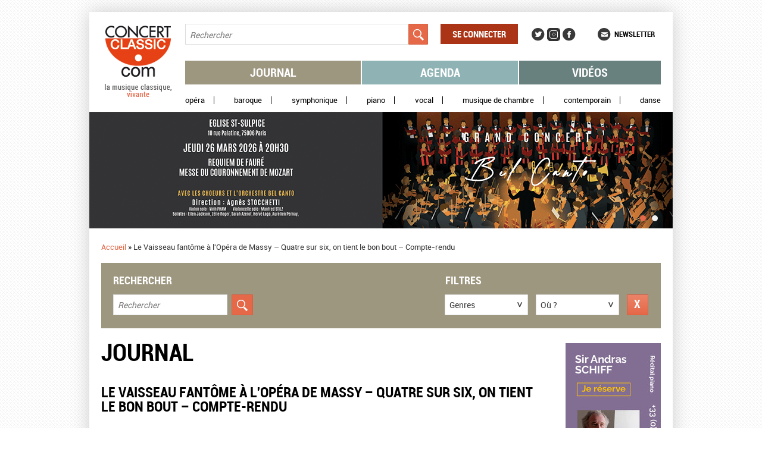

--- FILE ---
content_type: text/html; charset=utf-8
request_url: https://www.concertclassic.com/article/le-vaisseau-fantome-lopera-de-massy-quatre-sur-six-tient-le-bon-bout-compte-rendu
body_size: 49795
content:
<!DOCTYPE html PUBLIC "-//W3C//DTD HTML+RDFa 1.1//EN">
<html lang="fr" dir="ltr"
  xmlns:content="http://purl.org/rss/1.0/modules/content/"
  xmlns:dc="http://purl.org/dc/terms/"
  xmlns:foaf="http://xmlns.com/foaf/0.1/"
  xmlns:og="http://ogp.me/ns#"
  xmlns:rdfs="http://www.w3.org/2000/01/rdf-schema#"
  xmlns:sioc="http://rdfs.org/sioc/ns#"
  xmlns:sioct="http://rdfs.org/sioc/types#"
  xmlns:skos="http://www.w3.org/2004/02/skos/core#"
  xmlns:xsd="http://www.w3.org/2001/XMLSchema#">
<head profile="http://www.w3.org/1999/xhtml/vocab">
  <meta charset="utf-8" />
<meta name="dcterms.title" content="Le Vaisseau fantôme  à l&#039;Opéra de Massy – Quatre sur six, on tient le bon bout – Compte-rendu" />
<meta name="dcterms.date" content="2021-11-13T10:37+01:00" />
<meta name="dcterms.identifier" content="https://www.concertclassic.com/article/le-vaisseau-fantome-lopera-de-massy-quatre-sur-six-tient-le-bon-bout-compte-rendu" />
<meta name="dcterms.language" content="fr" />
<meta name="dcterms.creator" content="alaincochard" />
<meta property="og:title" content="Le Vaisseau fantôme  à l&#039;Opéra de Massy – Quatre sur six, on tient le bon bout – Compte-rendu" />
<meta name="generator" content="Drupal 7 (http://drupal.org)" />
<link rel="canonical" href="https://www.concertclassic.com/article/le-vaisseau-fantome-lopera-de-massy-quatre-sur-six-tient-le-bon-bout-compte-rendu" />
<link rel="shortlink" href="https://www.concertclassic.com/node/119631" />
<meta name="dcterms.type" content="Text" />
<meta name="dcterms.format" content="text/html" />
<meta property="og:site_name" content="Concertclassic" />
<meta property="og:type" content="article" />
<meta property="og:url" content="https://www.concertclassic.com/article/le-vaisseau-fantome-lopera-de-massy-quatre-sur-six-tient-le-bon-bout-compte-rendu" />
<link rel="shortcut icon" href="https://www.concertclassic.com/sites/all/themes/concertclassic/favicon.png" type="image/png" />
  <meta http-equiv="X-UA-Compatible" content="IE=edge,chrome=1">
  <meta name="viewport" content="width=device-width, initial-scale=1, maximum-scale=1">
  <title>Le Vaisseau fantôme  à l'Opéra de Massy – Quatre sur six, on tient le bon bout – Compte-rendu | Concertclassic</title>
  <link type="text/css" rel="stylesheet" href="https://www.concertclassic.com/sites/default/files/css/css_kShW4RPmRstZ3SpIC-ZvVGNFVAi0WEMuCnI0ZkYIaFw.css" media="all" />
<link type="text/css" rel="stylesheet" href="https://www.concertclassic.com/sites/default/files/css/css_pP5Nj95rGUVBDPu7hPnhP8bd4amHo9pTboKQ52EbnDg.css" media="all" />
<link type="text/css" rel="stylesheet" href="https://www.concertclassic.com/sites/default/files/css/css__r408iefJFDp7tkJY64xde0BtyLdHU1-GytpTja6H4w.css" media="all" />
<link type="text/css" rel="stylesheet" href="https://www.concertclassic.com/sites/default/files/css/css_TYJqcbq5hoMWP3Ybmu5GxcuFdG0QNK2ohhb_nazhlBc.css" media="all" />
<link type="text/css" rel="stylesheet" href="https://www.concertclassic.com/sites/default/files/css/css_Zd0paT34kpsP0vn-mABFmzbAz2e3KlZDSjWfYEDkAiA.css" media="screen" />
<link type="text/css" rel="stylesheet" href="https://www.concertclassic.com/sites/default/files/css/css_kiJQgcJez_jIwow0S6Ht29xPa5-uXtEQWQSV68xPAJg.css" media="print" />
<link type="text/css" rel="stylesheet" href="https://www.concertclassic.com/sites/default/files/css/css_47DEQpj8HBSa-_TImW-5JCeuQeRkm5NMpJWZG3hSuFU.css" media="all" />
  <script src="https://www.concertclassic.com/sites/default/files/js/js_hulMQeqjF8ve0NZMub5AoK8cNJYigyJDRVHqsNsO5gQ.js"></script>
<script src="https://www.concertclassic.com/sites/default/files/js/js_Trg9B0MucFYH610EsDn2yiij4yl8ahGj-6Fcakev_nU.js"></script>
<script src="https://www.concertclassic.com/sites/default/files/js/js_Eitd76bxjZ9igdxkrCgQ8ScGfvlVvLbEAsMMmGoVhWc.js"></script>
<script src="https://www.concertclassic.com/sites/default/files/js/js_LWz6B6IkUTUOmpQ0RVkZ0OgMbca9PNQji8PcR0J6_Gw.js"></script>
<script src="https://www.googletagmanager.com/gtag/js?id=G-1Q7KQJFL39"></script>
<script>window.google_analytics_uacct = "G-1Q7KQJFL39";window.dataLayer = window.dataLayer || [];function gtag(){dataLayer.push(arguments)};gtag("js", new Date());gtag("set", "developer_id.dMDhkMT", true);gtag("config", "G-1Q7KQJFL39", {"groups":"default","allow_ad_personalization_signals":false});</script>
<script src="https://www.concertclassic.com/sites/default/files/js/js_k191mGUKVdoNVJki4MFlKmuh3G6su9AdbnOoAhNaZ_k.js"></script>
<script src="https://www.concertclassic.com/sites/default/files/js/js_n85sVMoNBanS4ylWU-xRnz_NdvNjX2mr8ibZB3-DlxM.js"></script>
<script>jQuery.extend(Drupal.settings, {"basePath":"\/","pathPrefix":"","ajaxPageState":{"theme":"concertclassic","theme_token":"562LRXzgdS6Nk6P7NpC3fO0rjDkVw_3G2nzzlqmw_lM","js":{"sites\/all\/modules\/jquery_update\/replace\/jquery\/1.7\/jquery.min.js":1,"misc\/jquery.once.js":1,"misc\/drupal.js":1,"sites\/all\/modules\/jquery_update\/replace\/ui\/ui\/minified\/jquery.ui.core.min.js":1,"sites\/all\/modules\/jquery_update\/replace\/ui\/external\/jquery.cookie.js":1,"sites\/all\/modules\/jquery_update\/replace\/misc\/jquery.form.min.js":1,"sites\/all\/modules\/jquery_update\/replace\/misc\/1.7\/states.js":1,"misc\/ajax.js":1,"sites\/all\/modules\/visualization\/js\/visualization.js":1,"public:\/\/languages\/fr_sX3prsPIZv5aeCm0qMu4_uQJPTMwQsZ93V6i7KmTRqk.js":1,"sites\/all\/modules\/lightbox2\/js\/lightbox.js":1,"misc\/progress.js":1,"sites\/all\/modules\/ctools\/js\/modal.js":1,"sites\/all\/modules\/modal_forms\/js\/modal_forms_popup.js":1,"sites\/all\/modules\/google_analytics\/googleanalytics.js":1,"https:\/\/www.googletagmanager.com\/gtag\/js?id=G-1Q7KQJFL39":1,"0":1,"sites\/all\/modules\/custom\/cc_ads\/trackOutboundLink.js":1,"sites\/all\/modules\/ctools\/js\/auto-submit.js":1,"sites\/all\/modules\/facetapi\/facetapi.js":1,"sites\/all\/themes\/concertclassic\/js\/jquery.horizontal-paging.js":1,"sites\/all\/themes\/concertclassic\/js\/jquery.customSelect.min.js":1,"sites\/all\/themes\/concertclassic\/js\/jquery.scrollTo.js":1,"sites\/all\/themes\/concertclassic\/js\/jquery.ellipsis.min.js":1,"sites\/all\/themes\/concertclassic\/js\/jquery.nicescroll.min.js":1,"sites\/all\/themes\/concertclassic\/js\/script.js":1},"css":{"modules\/system\/system.base.css":1,"modules\/system\/system.menus.css":1,"modules\/system\/system.messages.css":1,"modules\/system\/system.theme.css":1,"misc\/ui\/jquery.ui.core.css":1,"misc\/ui\/jquery.ui.theme.css":1,"sites\/all\/modules\/date\/date_api\/date.css":1,"sites\/all\/modules\/date\/date_popup\/themes\/datepicker.1.7.css":1,"modules\/field\/theme\/field.css":1,"modules\/node\/node.css":1,"modules\/search\/search.css":1,"modules\/user\/user.css":1,"sites\/all\/modules\/views\/css\/views.css":1,"sites\/all\/modules\/_features\/cc_twb_css_global\/cc_twb_css_global.css":1,"sites\/all\/modules\/ckeditor\/ckeditor.css":1,"sites\/all\/modules\/ctools\/css\/ctools.css":1,"sites\/all\/modules\/lightbox2\/css\/lightbox.css":1,"sites\/all\/modules\/ctools\/css\/modal.css":1,"sites\/all\/modules\/modal_forms\/css\/modal_forms_popup.css":1,"sites\/all\/modules\/panels\/css\/panels.css":1,"sites\/all\/modules\/asset\/css\/assets.css":1,"sites\/all\/modules\/_features\/cc_core\/css\/asset_search_widget.css":1,"sites\/all\/themes\/concertclassic\/css\/concertclassic\/horizontal-paging.css":1,"sites\/all\/themes\/concertclassic\/scss\/style.scss":1,"sites\/all\/themes\/concertclassic\/print.css":1,"sites\/all\/themes\/concertclassic\/modules\/filter\/filter.css":1,"sites\/all\/themes\/concertclassic\/modules\/system\/system.menus.css":1}},"lightbox2":{"rtl":"0","file_path":"\/(\\w\\w\/)public:\/","default_image":"\/sites\/all\/modules\/lightbox2\/images\/brokenimage.jpg","border_size":10,"font_color":"000","box_color":"fff","top_position":"","overlay_opacity":"0.8","overlay_color":"000","disable_close_click":true,"resize_sequence":0,"resize_speed":400,"fade_in_speed":400,"slide_down_speed":600,"use_alt_layout":false,"disable_resize":false,"disable_zoom":false,"force_show_nav":false,"show_caption":true,"loop_items":false,"node_link_text":"View Image Details","node_link_target":false,"image_count":"Image !current of !total","video_count":"Video !current of !total","page_count":"Page !current of !total","lite_press_x_close":"press \u003Ca href=\u0022#\u0022 onclick=\u0022hideLightbox(); return FALSE;\u0022\u003E\u003Ckbd\u003Ex\u003C\/kbd\u003E\u003C\/a\u003E to close","download_link_text":"","enable_login":false,"enable_contact":false,"keys_close":"c x 27","keys_previous":"p 37","keys_next":"n 39","keys_zoom":"z","keys_play_pause":"32","display_image_size":"original","image_node_sizes":"()","trigger_lightbox_classes":"","trigger_lightbox_group_classes":"","trigger_slideshow_classes":"","trigger_lightframe_classes":"","trigger_lightframe_group_classes":"","custom_class_handler":0,"custom_trigger_classes":"","disable_for_gallery_lists":true,"disable_for_acidfree_gallery_lists":true,"enable_acidfree_videos":true,"slideshow_interval":5000,"slideshow_automatic_start":true,"slideshow_automatic_exit":true,"show_play_pause":true,"pause_on_next_click":false,"pause_on_previous_click":true,"loop_slides":false,"iframe_width":800,"iframe_height":600,"iframe_border":0,"enable_video":false},"CToolsModal":{"loadingText":"Loading...","closeText":"Close Window","closeImage":"\u003Cimg typeof=\u0022foaf:Image\u0022 src=\u0022https:\/\/www.concertclassic.com\/sites\/all\/modules\/ctools\/images\/icon-close-window.png\u0022 alt=\u0022Fermer la fen\u00eatre\u0022 title=\u0022Fermer la fen\u00eatre\u0022 \/\u003E","throbber":"\u003Cimg typeof=\u0022foaf:Image\u0022 src=\u0022https:\/\/www.concertclassic.com\/sites\/all\/modules\/ctools\/images\/throbber.gif\u0022 alt=\u0022En cours de chargement\u0022 title=\u0022Loading...\u0022 \/\u003E"},"modal-popup-small":{"modalSize":{"type":"fixed","width":300,"height":300},"modalOptions":{"opacity":0.85,"background":"#000"},"animation":"fadeIn","modalTheme":"ModalFormsPopup","throbber":"\u003Cimg typeof=\u0022foaf:Image\u0022 src=\u0022https:\/\/www.concertclassic.com\/sites\/all\/modules\/modal_forms\/images\/loading_animation.gif\u0022 alt=\u0022Loading...\u0022 title=\u0022En cours de chargement\u0022 \/\u003E","closeText":"Fermer"},"modal-popup-medium":{"modalSize":{"type":"fixed","width":550,"height":450},"modalOptions":{"opacity":0.85,"background":"#000"},"animation":"fadeIn","modalTheme":"ModalFormsPopup","throbber":"\u003Cimg typeof=\u0022foaf:Image\u0022 src=\u0022https:\/\/www.concertclassic.com\/sites\/all\/modules\/modal_forms\/images\/loading_animation.gif\u0022 alt=\u0022Loading...\u0022 title=\u0022En cours de chargement\u0022 \/\u003E","closeText":"Fermer"},"modal-popup-large":{"modalSize":{"type":"scale","width":0.8,"height":0.8},"modalOptions":{"opacity":0.85,"background":"#000"},"animation":"fadeIn","modalTheme":"ModalFormsPopup","throbber":"\u003Cimg typeof=\u0022foaf:Image\u0022 src=\u0022https:\/\/www.concertclassic.com\/sites\/all\/modules\/modal_forms\/images\/loading_animation.gif\u0022 alt=\u0022Loading...\u0022 title=\u0022En cours de chargement\u0022 \/\u003E","closeText":"Fermer"},"googleanalytics":{"account":["G-1Q7KQJFL39"],"trackOutbound":1,"trackMailto":1,"trackDownload":1,"trackDownloadExtensions":"7z|aac|arc|arj|asf|asx|avi|bin|csv|doc(x|m)?|dot(x|m)?|exe|flv|gif|gz|gzip|hqx|jar|jpe?g|js|mp(2|3|4|e?g)|mov(ie)?|msi|msp|pdf|phps|png|ppt(x|m)?|pot(x|m)?|pps(x|m)?|ppam|sld(x|m)?|thmx|qtm?|ra(m|r)?|sea|sit|tar|tgz|torrent|txt|wav|wma|wmv|wpd|xls(x|m|b)?|xlt(x|m)|xlam|xml|z|zip"},"states":{"#edit-fulltext-search":{"visible":{":input[name=\u0022options[operator]\u0022],dummy-empty":{"!value":"empty"},":input[name=\u0022options[operator]\u0022],dummy-not-empty":{"!value":"not empty"}}}},"urlIsAjaxTrusted":{"\/search_results":true,"\/":true,"\/articles":true,"\/article\/le-vaisseau-fantome-lopera-de-massy-quatre-sur-six-tient-le-bon-bout-compte-rendu":true},"facetapi":{"facets":[{"limit":"20","id":"facetapi-facet-search-apiarticles-block-field-genre","searcher":"search_api@articles","realmName":"block","facetName":"field_genre","queryType":null,"widget":"cc_facetapi_select_dropdowns"},{"limit":"0","id":"facetapi-facet-search-apiarticles-block-field-related-region-index","searcher":"search_api@articles","realmName":"block","facetName":"field_related_region_index","queryType":null,"widget":"cc_facetapi_select_dropdowns"},{"limit":"20","id":"facetapi-facet-search-apiarticles-block-field-place-region","searcher":"search_api@articles","realmName":"block","facetName":"field_place_region","queryType":null,"widget":"cc_facetapi_select_dropdowns"}]}});</script>
      <!--[if lt IE 9]>
      <script src="'https://raw.github.com/scottjehl/Respond/master/respond.min.js'"></script><script src="'http://html5shim.googlecode.com/svn/trunk/html5.js'"></script>    <![endif]-->
  </head>
<body class="html not-front not-logged-in no-sidebars page-node page-node- page-node-119631 node-type-article   i18n-fr" >
  <div id="skip-link">
    <a href="#main-content" class="element-invisible element-focusable">Aller au contenu principal</a>
  </div>
    <div class="messages-area">
  </div>
<div class="wrapper">
  <div class="max-width">
    <div class="fixed-width">
      <div class="wrapperMain">
        <div class="wrapperMainInner">
                      <header class="mainHeader">
              
<div class="pane page-logo clearfix" >
  
  
  
  <a href="/" rel="home" id="logo" title="Accueil"><img src="https://www.concertclassic.com/sites/all/themes/concertclassic/logo.png" alt="Accueil" /></a>
  
  </div>

<div class="pane views-0e29d557906d22ba270621b1acfe2558 clearfix" >
  
  
  
  <form action="/search_results" method="get" id="views-exposed-form-search-latest-shows-panel-pane-1" accept-charset="UTF-8"><div><div class="views-exposed-form">
  <div class="views-exposed-widgets clearfix">
          <div id="edit-fulltext-search-wrapper" class="views-exposed-widget views-widget-filter-search_api_views_fulltext">
                        <div class="views-widget">
          <div class="form-item form-type-textfield form-item-fulltext-search">
 <input placeholder="Rechercher" type="text" id="edit-fulltext-search" name="fulltext_search" value="" size="30" maxlength="128" class="form-text" />
</div>
        </div>
              </div>
                    <div class="views-exposed-widget views-submit-button">
      <input type="submit" id="edit-submit-search-latest-shows" name="" value="Appliquer" class="form-submit" />    </div>
      </div>
</div>
</div></form>
  
  </div>

<div class="pane system-user-menu clearfix" >
  
      <h2 class="pane-title">Menu utilisateur</h2>
  
  
  <ul class="menu clearfix"><li class="first last leaf level-1 top-level"><a href="/user/login">Se connecter</a></li>
</ul>
  
  </div>

<div class="pane menu-menu-social-networks-menu clearfix" >
  
      <h2 class="pane-title">Social Networks Menu</h2>
  
  
  <ul class="menu clearfix"><li class="first leaf level-1 top-level"><a href="https://twitter.com/concertclassic" target="_blank">Twitter</a></li>
<li class="leaf level-1 top-level"><a href="https://www.instagram.com/concertclassic.com__magazine/" class="instagram">Instagram</a></li>
<li class="last leaf level-1 top-level"><a href="https://www.facebook.com/concertclassic" target="_blank">Facebook</a></li>
</ul>
  
  </div>

<div class="pane menu-menu-newsletter clearfix" >
  
  
  
  <ul class="menu clearfix"><li class="first last leaf level-1 top-level"><a href="/newsletter/subscription">Newsletter</a></li>
</ul>
  
  </div>

<div class="pane system-main-menu clearfix" >
  
      <h2 class="pane-title">Menu principal</h2>
  
  
  <ul class="menu clearfix"><li class="first leaf level-1 top-level"><a href="/articles">Journal</a></li>
<li class="leaf level-1 top-level"><a href="/agenda">Agenda</a></li>
<li class="last leaf level-1 top-level"><a href="/video">Vidéos</a></li>
</ul>
  
  </div>

<div class="pane menu-menu-secondary-menu clearfix" >
  
      <h2 class="pane-title">Menu secondaire</h2>
  
  
  <ul class="menu clearfix"><li class="first leaf level-1 top-level"><a href="/genre/Op%C3%A9ra">Opéra</a></li>
<li class="leaf level-1 top-level"><a href="/genre/Baroque">Baroque</a></li>
<li class="leaf level-1 top-level"><a href="/genre/Symphonique">Symphonique</a></li>
<li class="leaf level-1 top-level"><a href="/genre/Piano">Piano</a></li>
<li class="leaf level-1 top-level"><a href="/genre/Vocal">Vocal</a></li>
<li class="leaf level-1 top-level"><a href="/genre/Musique%20de%20chambre">Musique de chambre</a></li>
<li class="leaf level-1 top-level"><a href="/genre/Contemporain">Contemporain</a></li>
<li class="last leaf level-1 top-level"><a href="/genre/Danse">Danse</a></li>
</ul>
  
  </div>

<div class="pane ad clearfix" >
  
  
  
  <div class="header-slideshow-ad-zone ad-zone-wrapper"><div class="view view-ad view-display-panel-pane-1">
        
  
  
      <div class="view-content">
        <div class="views-row views-row-1 views-row-odd views-row-first">
    <div  about="/content/mega-banniere-bel-canto-2016-03" typeof="sioc:Item foaf:Document" class="ds-1col node ads view-mode-cc_ads clearfix">

  
  <div class="ad-banner clearfix">
            <div class="field-item even"><a href="https://www.cielucarelli.com/" target="_blank" onClick="trackOutboundLink(this, &#039;Header slideshow - mega banniere bel canto 2016 03&#039;, &#039;https://www.cielucarelli.com/&#039;, 1); return false;" class="ad-zoneheader-slideshow ad-namemega-banniere-bel-canto-2016-03"><img typeof="foaf:Image" src="https://www.concertclassic.com/sites/default/files/styles/adv_slideshow/public/grand-concert-bel-canto-2026-980x196.png?itok=C66h73ba" alt="" /></a></div>
    </div>
</div>

  </div>
  <div class="views-row views-row-2 views-row-even views-row-last">
    <div  about="/content/mega-banniere-festival-paques-2026" typeof="sioc:Item foaf:Document" class="ds-1col node ads view-mode-cc_ads clearfix">

  
  <div class="ad-banner clearfix">
            <div class="field-item even"><a href="https://festivalpaques.com/?utm_source=Concertclassic%20Banniere&amp;utm_medium=Banniere&amp;utm_id=Concertclassic%202026" target="_blank" onClick="trackOutboundLink(this, &#039;Header slideshow - mega bannière festival pâques 2026&#039;, &#039;https://festivalpaques.com/?utm_source=Concertclassic%20Banniere&amp;utm_medium=Banniere&amp;utm_id=Concertclassic%202026&#039;, 1); return false;" class="ad-zoneheader-slideshow ad-namemega-bannière-festival-pâques-2026"><img typeof="foaf:Image" src="https://www.concertclassic.com/sites/default/files/styles/adv_slideshow/public/concerclassic-980x196_0.gif?itok=dyyZeioF" alt="" /></a></div>
    </div>
</div>

  </div>
    </div>
  
  
  
  
  
  
</div></div>
  
  </div>

<div class="pane page-breadcrumb clearfix" >
  
  
  
  <h2 class="element-invisible">Vous êtes ici</h2><nav class="breadcrumb" role="navigation"><a href="/">Accueil</a> » <span >Le Vaisseau fantôme  à l'Opéra de Massy – Quatre sur six, on tient le bon bout – Compte-rendu</span></nav>
  
  </div>

<div class="pane global-search-form-articles clearfix" >
  
      <h2 class="pane-title"><span>Rechercher</span><span>Filtres</span></h2>
  
  
  

<div class="pane views-1d2d88016b783f4cac0cbe3d2038f0f5 clearfix" >
  
  
  
  <form action="/articles" method="get" id="views-exposed-form-search-latest-shows-panel-pane-2" accept-charset="UTF-8"><div><div class="views-exposed-form">
  <div class="views-exposed-widgets clearfix">
          <div id="edit-fulltext-search-wrapper" class="views-exposed-widget views-widget-filter-search_api_views_fulltext">
                        <div class="views-widget">
          <div class="form-item form-type-textfield form-item-fulltext-search">
 <input placeholder="Rechercher" type="text" id="edit-fulltext-search" name="fulltext_search" value="" size="30" maxlength="128" class="form-text" />
</div>
        </div>
              </div>
          <div id="edit-field-event-date-wrapper" class="views-exposed-widget views-widget-filter-field_event_date">
                        <div class="views-widget">
                  </div>
              </div>
                    <div class="views-exposed-widget views-submit-button">
      <input type="submit" id="edit-submit-search-latest-shows" name="" value="Appliquer" class="form-submit" />    </div>
      </div>
</div>
</div></form>
  
  </div>

<div class="pane facetapi-EQHJekfh9k0q6omHmu043j060da1BbYB clearfix" >
  
  
  
  <div class="form-item form-type-select">
 <select onchange="top.location.href=document.getElementById(&#039;cc_facetapi_select_facet_form_1&#039;).options[document.getElementById(&#039;cc_facetapi_select_facet_form_1&#039;).selectedIndex].value" id="cc_facetapi_select_facet_form_1" class="form-select"><option value="#active" selected="selected">Genres</option><option value="/articles/genre/Baroque" class="option-level-1">Baroque</option><option value="/articles/genre/Contemporain" class="option-level-1">Contemporain</option><option value="/articles/genre/Danse" class="option-level-1">Danse</option><option value="/articles/genre/Musique%20de%20chambre" class="option-level-1">Musique de chambre</option><option value="/articles/genre/Op%C3%A9ra" class="option-level-1">Opéra</option><option value="/articles/genre/Piano" class="option-level-1">Piano</option><option value="/articles/genre/Symphonique" class="option-level-1">Symphonique</option><option value="/articles/genre/Vocal" class="option-level-1">Vocal</option></select>
</div>
<input class="facetapi-select-submit form-submit" style="display:none;" type="submit" name="op" value="Validez" />
  
  </div>

<div class="pane facetapi-P0RnJc21MN6hVPRiyGr07yL0rqrpZpYk clearfix" >
  
  
  
  <div class="form-item form-type-select">
 <select onchange="top.location.href=document.getElementById(&#039;cc_facetapi_select_facet_form_2&#039;).options[document.getElementById(&#039;cc_facetapi_select_facet_form_2&#039;).selectedIndex].value" id="cc_facetapi_select_facet_form_2" class="form-select"><option value="#active" selected="selected">Où ?</option><option value="/articles/related_region/France" class="option-level-1">France</option><option value="/articles/related_region/Centre-490" class="option-level-2">Centre</option><option value="/articles/related_region/Nord%20Est" class="option-level-2">Nord Est</option><option value="/articles/related_region/Nord%20Ouest" class="option-level-2">Nord Ouest</option><option value="/articles/related_region/Paris%20Ile%20de%20France" class="option-level-2">Paris Ile de France</option><option value="/articles/related_region/Sud%20Est" class="option-level-2">Sud Est</option><option value="/articles/related_region/Sud%20Ouest" class="option-level-2">Sud Ouest</option></select>
</div>
<input class="facetapi-select-submit form-submit" style="display:none;" type="submit" name="op" value="Validez" />
  
  </div>

<div class="pane select-current-search-path clearfix "  id="search-path-3">
  
  
  
  <form action="/article/le-vaisseau-fantome-lopera-de-massy-quatre-sur-six-tient-le-bon-bout-compte-rendu" method="post" id="cc-current-search-path-form" accept-charset="UTF-8"><div><div class="form-item form-type-select form-item-current-search-path">
 <select class="current-search-path-selectbox ctools-auto-submit form-select" id="edit-current-search-path" name="current_search_path"><option value="articles" selected="selected">Journal</option><option value="agenda_list">Agenda</option><option value="videos">Video</option></select>
</div>
<input class="current-search-path-submit ctools-auto-submit-click form-submit" style="display:none;" type="submit" id="edit-submit" name="op" value="Validez" /><input type="hidden" name="form_build_id" value="form-kk27los9u0EI47g5WWlu4UZRFtJyWmTm3KdvJPDsmJI" />
<input type="hidden" name="form_id" value="cc_current_search_path_form" />
</div></form>
  
  </div>

<div class="pane facet-reset-button clearfix" >
  
  
  
  <div class="cc-facet-reset-button-link articles">
    <div class ="facet-reset-link">
        <a href="/articles" class="facet-reset-button-link articles">Réinitialiser</a>    </div>
</div>
  
  </div>

  
  </div>
            </header>
                    <div class="left-side-content">
                          <div class="mainContent" role="main">
                
<div class="pane page-content clearfix" >
  
      <h2 class="pane-title">Journal</h2>
  
  
  

<div class="pane node clearfix" >
  
  
  
  
<article id="node-119631" class="node article clearfix" about="/article/le-vaisseau-fantome-lopera-de-massy-quatre-sur-six-tient-le-bon-bout-compte-rendu" typeof="sioc:Item foaf:Document">
  <header>
              <h2><div data-edit-id="node/119631/title/fr/full"><div class="field-item">Le Vaisseau fantôme  à l'Opéra de Massy – Quatre sur six, on tient le bon bout – Compte-rendu</div></div></h2>      
    <span property="dc:title" content="Le Vaisseau fantôme  à l&#039;Opéra de Massy – Quatre sur six, on tient le bon bout – Compte-rendu" class="rdf-meta element-hidden"></span>  </header>

  <div class="content">
        <div class="field-article-picture clearfix" data-edit-id="node/119631/field_article_picture/und/full">
            <div class="field-item even"><div  class="asset-wrapper asset aid-59000 asset-picture"><div class="content">
  <div class="field-asset-image clearfix" data-edit-id="asset/59000/field_asset_image/und/picture_default">
            <div class="field-item even"><img typeof="foaf:Image" src="https://www.concertclassic.com/sites/default/files/styles/asset_picture_default_400x250/public/vaisseau_chadaillac_eric_18_pre-generale_vaisseau-fantome.jpg?itok=HcltDqA2" width="400" height="250" alt="" title="© Eric Chadaillac" /></div>
    </div>
</div>
</div>
</div>
    </div>
    <div class="performer">
             <div class="field-journalist clearfix" data-edit-id="node/119631/field_journalist/und/full">
            <div class="field-item even"><a href="/intervenant/laurent-bury">Laurent BURY</a></div>
    </div>
                    <div class="read-articles">
             <a href="/articles/115987">Lire les articles &gt;&gt;</a>           </div>
                      <span class="label">Tags de l'article</span>
<div class="field-tags" data-edit-id="node/119631/field_tags/und/full">
  <div class="field-items">
              <div class="field-item even" rel="dc:subject"><a href="/search_results?fulltext_search=Nicolas%20CAVALLIER">Nicolas CAVALLIER</a></div>
                <div class="field-item odd" rel="dc:subject"><a href="/search_results?fulltext_search=Catherine%20HUNOLD">Catherine HUNOLD</a></div>
                <div class="field-item even" rel="dc:subject"><a href="/search_results?fulltext_search=Ewandro%20STENZOWSKI">Ewandro STENZOWSKI</a></div>
                <div class="field-item odd" rel="dc:subject"><a href="/search_results?fulltext_search=Marie-Ange%20TODOROVITCH">Marie-Ange TODOROVITCH</a></div>
                <div class="field-item even" rel="dc:subject"><a href="/search_results?fulltext_search=Misha%20SCHELOMIANSKI">Misha SCHELOMIANSKI</a></div>
                <div class="field-item odd" rel="dc:subject"><a href="/search_results?fulltext_search=Chritophe%20BERRY">Chritophe BERRY</a></div>
                <div class="field-item even" rel="dc:subject"><a href="/search_results?fulltext_search=Xavier%20RIBE">Xavier RIBE</a></div>
                <div class="field-item odd" rel="dc:subject"><a href="/search_results?fulltext_search=ORCHESTRE%20NATIONAL%20D%E2%80%99ILE-DE-FRANCE">ORCHESTRE NATIONAL D’ILE-DE-FRANCE</a></div>
                <div class="field-item even" rel="dc:subject"><a href="/search_results?fulltext_search=Case%20SCAGLIONE">Case SCAGLIONE</a></div>
                <div class="field-item odd" rel="dc:subject"><a href="/search_results?fulltext_search=Charles%20ROUBAUD">Charles ROUBAUD</a></div>
      </div>
</div>
      <div class="field-related-place clearfix" data-edit-id="node/119631/field_related_place/und/full">
            <div class="field-item even"><a href="/salles/opera-de-massy-91-0">Plus d’infos sur Opéra de Massy (91)</a></div>
    </div>
 
    </div>
        <div class="field-body clearfix" data-edit-id="node/119631/field_body/und/full">
            <div class="field-item even"><p> </p>
<div class="rtejustify">Deux chanteurs français dans les deux rôles principaux, deux autres dans des rôles secondaires, dans un opéra à six personnages solistes : les représentations du <em>Vaisseau fantôme </em>viennent confirmer l’excellente santé de l’école de chant français qui, contre vents et marées, reste capable de produire des artistes de premier plan, aptes à tenir les rôles les plus exigeants du répertoire lyrique. Mais évidemment, ce n’est pas tout, et à la réussite de cette production contribuent aussi d’autres forces. D’une part, le chœur d’Angers Nantes Opéra (associé à celui de l’Opéra de Massy) dirigé par Xavier Ribes, qui apporte avec brio sa contribution essentielle dans une œuvre où la foule est régulièrement sollicitée ; d’autre part, l’Orchestre national d’Ile-de-France qui prouve dans la fosse de l’Opéra de Massy qu’il est aujourd’hui l’une de nos meilleures formations. Dès l’ouverture, la direction précise et nerveuse de Case Scaglione sait aussi bien déchaîner les embruns que faire entendre les détails les plus fins de la partition : la tempête souffle, certes, mais cela n’empêche en rien les instrumentistes de ciseler délicatement leurs interventions moins tonitruantes, pour une lecture tout à la fois efficace sur le plan dramatique et apte à satisfaire les oreilles les plus exigeantes.<br />
 <br />
<div class="asset-wrapper asset aid-59002 asset-picture">
<div class="content">
<div class="field-asset-image clearfix" data-edit-id="asset/59002/field_asset_image/und/full">
<div class="field-item even"><img typeof="foaf:Image" src="https://www.concertclassic.com/sites/default/files/vaisseau_chadaillac_eric_03_pre-generale_vaisseau-fantome.jpg" width="500" height="350" alt="" title="© Eric Chadaillac" /></div>
</div>
</div>
</div>
<p> © Eric Chadaillac<br />
 <br />
On ne s’attardera guère sur la production importée de Marseille, où elle a été créée en 2015. Charles Roubaud illustre sagement la partition, dans un décor utilisant beaucoup la vidéo pour créer une atmosphère maritime sans nier la théâtralité du procédé : la mer plus ou moins agitée qu’on voit sur le film projeté en fond de scène est très visiblement une mer de tissu. La métamorphose de l’énorme rocher en navire du Hollandais est assez réussie, mais le revers de la médaille est que cette forme gigantesque reste sur le plateau tout au long de l’œuvre, notamment au deuxième acte où l’on s’explique bien plus difficilement la présence de cet encombrant monolithe, sorte de bunker rouillé devant la maison de Daland. Lors de la rédemption, Senta se couchera simplement au sol, tandis qu’une houle en furie est projetée sur tout le bas de la scène.<br />
 <br />
</p><div class="asset-wrapper asset aid-59001 asset-picture">
<div class="content">
<div class="field-asset-image clearfix" data-edit-id="asset/59001/field_asset_image/und/full">
<div class="field-item even"><img typeof="foaf:Image" src="https://www.concertclassic.com/sites/default/files/vaisseau_-_pinson_francois_18_pre-generale_vaisseau-fantome.jpg" width="450" height="300" alt="" title="© François Pinson" /></div>
</div>
</div>
</div>
<p> © François Pinson<br />
 <br />
Même s’il n’a pas les graves caverneux auxquels nous ont habitués certains titulaires, Mischa Schelomianski est un solide Daland, jamais caricatural, tandis qu’Ewandro Stenzowski profite au maximum des deux apparitions d’Erik. Christophe Berry est un Pilote à la voix plus corsée qu’on n’en entend souvent, et Marie-Ange Todorovitch impose d’emblée la Mary pleine de caractère qu’elle était déjà à Marseille en 2015.<br />
Ce n’est pas d’hier que Nicolas Cavallier (<em><strong>photo</strong></em>) fréquente le répertoire wagnérien. On a pu l’applaudir en roi Henri de <em>Lohengrin </em>à Saint-Etienne en 2017, et ses premiers pas dans le<em> Vaisseau fantôme </em>remontent à 2007 à Dijon. Quelques années plus tard, le chanteur peut s’appuyer sur une expérience accrue et une richesse de timbre restée intacte pour camper un Hollandais admirable de mordant. Il est à souhaiter que les directeurs de théâtre mesurent ce potentiel encore trop peu exploité.<br />
 <br />
</p><div class="asset-wrapper asset aid-40024 asset-picture">
<div class="content">
<div class="field-asset-image clearfix" data-edit-id="asset/40024/field_asset_image/und/full">
<div class="field-item even"><img typeof="foaf:Image" src="https://www.concertclassic.com/sites/default/files/new_york_philharmonic_c_chris_lee.jpg" width="400" height="250" alt="" title="© Chris Lee" /></div>
</div>
</div>
</div>
<p> © Case Scaglione</p>
<p>L’injustice est aussi flagrante en ce qui concerne Catherine Hunold (<strong><em>photo</em></strong>), dont on ne comprend pas pourquoi on ne l’entend pas partout dans les rôles wagnériens. Bien que peu aidée par un costume qui cherche à faire d’elle une petite fille (au milieu des gamineries imposées au chœur des fileuses), sa Senta brûle les planches tant par la puissance que par le raffinement de son chant, qualités sensibles dès la Ballade et qui se confirment tout au long de la représentation. Bien des rôles d’opéra français ont trouvé en elle une titulaire idéale, mais après une inoubliable Ortrud, Catherine Hunold mérite aussi d’être à nouveau l’Isolde qu’elle n’a juste qu’ici pu être qu’à Prague. Espérons que ce sera la prochaine étape de son beau parcours.<br />
 </p></div>
<div><strong>Laurent Bury</strong><br />
<div class="asset-wrapper asset aid-57663 asset-picture">
<div class="content">
<div class="field-asset-image clearfix" data-edit-id="asset/57663/field_asset_image/und/full">
<div class="field-item even"><img typeof="foaf:Image" src="https://www.concertclassic.com/sites/default/files/logoccbreves_1.png" width="80" height="62" alt="" /></div>
</div>
</div>
</div>
<p>
Wagner : <em>Le Vaisseau fantôme</em> – Massy, Opéra, 12 novembre ; prochaine représentation le 14 novembre 2021 (16h) / <a href="http://bit.ly/31S61s9" target="_blank">bit.ly/31S61s9</a></p></div>
<p>
Photo © Eric Chadaillac </p>
</div>
    </div>
  </div>
  </article>

  
  </div>

<div class="pane sharethis-sharethis-block clearfix" >
  
  
  
  <div class="sharethis-wrapper"><span st_url="https://www.concertclassic.com/article/le-vaisseau-fantome-lopera-de-massy-quatre-sur-six-tient-le-bon-bout-compte-rendu" st_title="Le Vaisseau fantôme  à l&amp;#039;Opéra de Massy – Quatre sur six, on tient le bon bout – Compte-rendu" class="st_facebook_large" displaytext="facebook"></span>
<span st_url="https://www.concertclassic.com/article/le-vaisseau-fantome-lopera-de-massy-quatre-sur-six-tient-le-bon-bout-compte-rendu" st_title="Le Vaisseau fantôme  à l&amp;#039;Opéra de Massy – Quatre sur six, on tient le bon bout – Compte-rendu" class="st_twitter_large" displaytext="twitter"></span>
<span st_url="https://www.concertclassic.com/article/le-vaisseau-fantome-lopera-de-massy-quatre-sur-six-tient-le-bon-bout-compte-rendu" st_title="Le Vaisseau fantôme  à l&amp;#039;Opéra de Massy – Quatre sur six, on tient le bon bout – Compte-rendu" class="st_googleplus_large" displaytext="googleplus"></span>
<span class="stButton"><a href="/modal_forms/nojs/email_share" class="ctools-use-modal " title="Partager par email"><img src="https://www.concertclassic.com/sites/all/modules/custom/email_share/email_32.png" alt="Partager par email" /></a></span><span class="stButton"><a alt="Imprimer" href="javascript:window.print()"><img src="https://www.concertclassic.com/sites/all/modules/custom/email_share/logo-print.gif" title="Imprimer" alt="Imprimer" /></a></span>
<script type='text/javascript'>var switchTo5x = true;var __st_loadLate = true;</script><script type='text/javascript' src='https://ws.sharethis.com/button/buttons.js'></script><script type='text/javascript'>stLight.options({"publisher":"dr-96eac011-390-d9bd-ded1-cbbfbe079e9a"});</script></div>
  
  </div>

<div class="pane articles-article-articles clearfix" >
  
      <h2 class="pane-title">Derniers articles</h2>
  
  
  <div class="view view-articles view-display-article-articles">
        
  
  
      <div class="view-content">
      <div class="item-list">    <ul>          <li class="views-row views-row-1 views-row-odd views-row-first">  
  <div class="views-field views-field-field-article-picture">        <span class="field-content"><a href="/article/jean-de-nivelle-de-leo-delibes-en-version-de-concert-au-mupa-budapest-le-plaisantin-patriote"><div  class="asset-wrapper asset aid-74522 asset-picture"><div class="content">
  <div class="field-asset-image clearfix" data-edit-id="asset/74522/field_asset_image/und/picture_small">
            <div class="field-item even"><img typeof="foaf:Image" src="https://www.concertclassic.com/sites/default/files/styles/asset_picture_small_200x125/public/dubois_c_jean-baptiste-millot-banniere.jpg?itok=v23miltz" width="200" height="125" alt="" title="© Jean-Baptiste Millot" /></div>
    </div>
</div>
</div>
</a></span>  </div>  
  <div class="views-field views-field-created">        <span class="field-content">16 Janvier 2026</span>  </div>  
  <div class="views-field views-field-title">        <span class="field-content"><a href="/article/jean-de-nivelle-de-leo-delibes-en-version-de-concert-au-mupa-budapest-le-plaisantin-patriote">​Jean de Nivelle de Léo Delibes en version de concert au Müpa à Budapest – Le plaisantin patriote – Compte rendu</a></span>  </div>  
  <div class="views-field views-field-field-journalist">        <span class="field-content">Laurent BURY</span>  </div></li>
          <li class="views-row views-row-2 views-row-even">  
  <div class="views-field views-field-field-article-picture">        <span class="field-content"><a href="/article/didon-et-enee-par-les-surprises-et-pierre-lebon-en-tournee-du-17-janv-au-12-mai-quand"><div  class="asset-wrapper asset aid-75879 asset-picture"><div class="content">
  <div class="field-asset-image clearfix" data-edit-id="asset/75879/field_asset_image/und/picture_small">
            <div class="field-item even"><img typeof="foaf:Image" src="https://www.concertclassic.com/sites/default/files/styles/asset_picture_small_200x125/public/didon_1_c_les_surprises.jpg?itok=BGYcENWJ" width="200" height="125" alt="" /></div>
    </div>
</div>
</div>
</a></span>  </div>  
  <div class="views-field views-field-created">        <span class="field-content">15 Janvier 2026</span>  </div>  
  <div class="views-field views-field-title">        <span class="field-content"><a href="/article/didon-et-enee-par-les-surprises-et-pierre-lebon-en-tournee-du-17-janv-au-12-mai-quand">​Didon et Enée par Les Surprises et Pierre Lebon [en tournée du 17 janv. au 12 mai] – Quand Purcell rencontre Shakespeare</a></span>  </div>  
  <div class="views-field views-field-field-journalist">        <span class="field-content">Alain COCHARD</span>  </div></li>
          <li class="views-row views-row-3 views-row-odd views-row-last">  
  <div class="views-field views-field-field-article-picture">        <span class="field-content"><a href="/article/alfheidur-erla-gudmundsdottir-et-kunal-lahiry-aux-lundis-musicaux-de-lathenee-il-faut-de"><div  class="asset-wrapper asset aid-75876 asset-picture"><div class="content">
  <div class="field-asset-image clearfix" data-edit-id="asset/75876/field_asset_image/und/picture_small">
            <div class="field-item even"><img typeof="foaf:Image" src="https://www.concertclassic.com/sites/default/files/styles/asset_picture_small_200x125/public/ath_ok_c_yael_cohen_0.jpg?itok=NacL4KbR" width="200" height="125" alt="" title="© Yaël Cohen" /></div>
    </div>
</div>
</div>
</a></span>  </div>  
  <div class="views-field views-field-created">        <span class="field-content">14 Janvier 2026</span>  </div>  
  <div class="views-field views-field-title">        <span class="field-content"><a href="/article/alfheidur-erla-gudmundsdottir-et-kunal-lahiry-aux-lundis-musicaux-de-lathenee-il-faut-de">​Álfheiður Erla Guðmundsdóttir et Kunal Lahiry aux Lundis musicaux de l’Athénée – Il faut de tout pour faire un lied – Compte-rendu</a></span>  </div>  
  <div class="views-field views-field-field-journalist">        <span class="field-content">Laurent BURY</span>  </div></li>
      </ul></div>    </div>
  
  
  
  
  
  
</div>
  
  </div>

  
  </div>
              </div>
                                  </div>
                      <aside class="sidebar sidebarRight" role="complementary">
              
<div class="pane ad clearfix" >
  
  
  
  <div class="right-column-ad-zone ad-zone-wrapper"><div class="view view-ad view-display-panel-pane-1">
        
  
  
      <div class="view-content">
        <div class="views-row views-row-1 views-row-odd views-row-first">
    <div  about="/content/banniere-piano-4-andras-schif" typeof="sioc:Item foaf:Document" class="ds-1col node ads view-mode-cc_ads clearfix">

  
  <div class="ad-banner clearfix">
            <div class="field-item even"><a href="https://www.piano4etoiles.fr/concert/sir-andras-schif" target="_blank" onClick="trackOutboundLink(this, &#039;Right column - Banniere Piano 4* Andras Schif&#039;, &#039;https://www.piano4etoiles.fr/concert/sir-andras-schif&#039;, 1); return false;" class="ad-zoneright-column ad-namebanniere-piano-4*-andras-schif"><img typeof="foaf:Image" src="https://www.concertclassic.com/sites/default/files/styles/adv_right_col_3/public/concert_classique_-_schiff_fev_26.jpg?itok=8lMgMFYj" alt="" /></a></div>
    </div>
</div>

  </div>
  <div class="views-row views-row-2 views-row-even">
    <div  about="/content/banniere-pontoise-2026-01" typeof="sioc:Item foaf:Document" class="ds-1col node ads view-mode-cc_ads clearfix">

  
  <div class="ad-banner clearfix">
            <div class="field-item even"><a href="https://www.festivalbaroque-pontoise.fr/" target="_blank" onClick="trackOutboundLink(this, &#039;Right column - bannière pontoise 2026 01&#039;, &#039;https://www.festivalbaroque-pontoise.fr/&#039;, 1); return false;" class="ad-zoneright-column ad-namebannière-pontoise-2026-01"><img typeof="foaf:Image" src="https://www.concertclassic.com/sites/default/files/styles/adv_right_col_3/public/fbp_2_concert_classic.jpeg?itok=u9e0bnbg" alt="" /></a></div>
    </div>
</div>

  </div>
  <div class="views-row views-row-3 views-row-odd">
    <div  about="/content/grande-banniere-ocp-2025-01" typeof="sioc:Item foaf:Document" class="ds-1col node ads view-mode-cc_ads clearfix">

  
  <div class="ad-banner clearfix">
            <div class="field-item even"><a href="https://www.orchestredechambredeparis.com/concert/hoffmann-et-ses-doubles/" target="_blank" onClick="trackOutboundLink(this, &#039;Right column - Grande Bannière OCP 2025 01&#039;, &#039;https://www.orchestredechambredeparis.com/concert/hoffmann-et-ses-doubles/&#039;, 1); return false;" class="ad-zoneright-column ad-namegrande-bannière-ocp-2025-01"><img typeof="foaf:Image" src="https://www.concertclassic.com/sites/default/files/styles/adv_right_col_3/public/ocp_concert_classic_160x600.jpg?itok=ORj1h2JO" alt="" /></a></div>
    </div>
</div>

  </div>
  <div class="views-row views-row-4 views-row-even views-row-last">
    <div  about="/content/petite-banniere-verticale-newsletter" typeof="sioc:Item foaf:Document" class="ds-1col node ads view-mode-cc_ads clearfix">

  
  <div class="ad-banner clearfix">
            <div class="field-item even"><a href="https://www.concertclassic.com/newsletter/subscription" onClick="trackOutboundLink(this, &#039;Right column - Petite bannière verticale newsletter&#039;, &#039;https://www.concertclassic.com/newsletter/subscription&#039;, 0); return false;" class="ad-zoneright-column ad-namepetite-bannière-verticale-newsletter"><img typeof="foaf:Image" src="https://www.concertclassic.com/sites/default/files/styles/adv_right_col_3/public/banniere5.gif?itok=XgnmLLhh" alt="" /></a></div>
    </div>
</div>

  </div>
    </div>
  
  
  
  
  
  
</div></div>
  
  </div>
            </aside>
                    <div class="clearfix"></div>
        </div>
      </div>
    </div>
  </div>
      <footer class="">
      
<div class="pane menu-menu-footer-menu clearfix" >
  
      <h2 class="pane-title">Footer Menu</h2>
  
  
  <ul class="menu clearfix"><li class="first expanded level-1 top-level"><a href="/homepage_article">JOURNAL</a><ul class="menu clearfix"><li class="first leaf level-2 secondary"><a href="/articles?fulltext_search=compte-rendu">Comptes-rendus</a></li>
<li class="leaf level-2 secondary"><a href="/articles?fulltext_search=une%20interview">Interviews</a></li>
<li class="leaf level-2 secondary"><a href="http://www.concertclassic.com/articles/genre/Op%C3%A9ra">Opéra</a></li>
<li class="leaf level-2 secondary"><a href="https://www.concertclassic.com/articles?fulltext_search=archives+siecle+romantique">Archives du siècle romantique</a></li>
<li class="leaf level-2 secondary"><a href="https://www.concertclassic.com/article/lanneau-du-nibelung-de-richard-wagner-lopera-de-paris-levenement-ring-2026">Le Ring 2026 - Opéra Bastille</a></li>
<li class="leaf level-2 secondary"><a href="https://www.concertclassic.com/articles?fulltext_search=dossier">Les dossiers</a></li>
<li class="leaf level-2 secondary"><a href="https://www.concertclassic.com/articles?fulltext_search=portrait+baroque">Portraits baroques</a></li>
<li class="leaf level-2 secondary"><a href="http://www.concertclassic.com/articles?fulltext_search=le+disque+de+la+semaine">Le Disque de la semaine</a></li>
<li class="leaf level-2 secondary"><a href="/articles?fulltext_search=dvd">Les critiques de DVD</a></li>
<li class="last leaf level-2 secondary"><a href="https://www.concertclassic.com/articles?fulltext_search=abecedaire+ballet">L&#039;Abécédaire du ballet</a></li>
</ul></li>
<li class="expanded level-1 top-level"><a href="/agenda">Les prochains concerts</a><ul class="menu clearfix"><li class="first leaf level-2 secondary"><a href="https://www.concertclassic.com/agenda_list/related_region/Paris%20Ile%20de%20France">Paris et Ile-de-France</a></li>
<li class="leaf level-2 secondary"><a href="https://www.concertclassic.com/agenda_list/related_region/Sud%20Est">PACA et Rhône-Alpes</a></li>
<li class="leaf level-2 secondary"><a href="https://www.concertclassic.com/agenda_list/related_region/Sud%20Ouest">Aquitaine, Languedoc, Limousin, Midi-Pyrénées, Poitou</a></li>
<li class="leaf level-2 secondary"><a href="https://www.concertclassic.com/agenda_list/related_region/Centre-490">Auvergne, Bourgogne, Centre</a></li>
<li class="leaf level-2 secondary"><a href="https://www.concertclassic.com/agenda_list/related_region/Nord%20Est">Alsace, Champagne, Franche-Comté, Lorraine, NPdC, Picardie</a></li>
<li class="leaf level-2 secondary"><a href="https://www.concertclassic.com/agenda_list/related_region/Nord%20Ouest">Basse et Haute Normandie, Bretagne, Pays de la Loire</a></li>
<li class="leaf level-2 secondary"><a href="https://www.concertclassic.com/agenda_list/genre/Baroque">Prochains concerts baroques</a></li>
<li class="leaf level-2 secondary"><a href="https://www.concertclassic.com/agenda_list/genre/Piano">Prochains concerts de piano</a></li>
<li class="leaf level-2 secondary"><a href="https://www.concertclassic.com/agenda_list/genre/Symphonique">Prochains concerts symphoniques</a></li>
<li class="last leaf level-2 secondary"><a href="https://www.concertclassic.com/les-prochains-concerts?fulltext_search=&amp;field_event_date%5Bdate%5D=01%2F09%2F2025">Les saisons 25/26 en France, Suisse, Belgique, Luxembourg</a></li>
</ul></li>
<li class="expanded level-1 top-level"><a href="http://www.concertclassic.com/video">VIDEO</a><ul class="menu clearfix"><li class="first leaf level-2 secondary"><a href="/videos?fulltext_search=interview">Interviews</a></li>
<li class="leaf level-2 secondary"><a href="https://www.concertclassic.com/videos?fulltext_search=extrait+opera">Extrait d&#039;opéras</a></li>
<li class="leaf level-2 secondary"><a href="https://www.concertclassic.com/videos?fulltext_search=coulisses">En coulisses</a></li>
<li class="leaf level-2 secondary"><a href="/videos?fulltext_search=reportage">Reportages</a></li>
<li class="last leaf level-2 secondary"><a href="https://www.concertclassic.com/videos?fulltext_search=story+bande+annonce">Story</a></li>
</ul></li>
<li class="last expanded level-1 top-level"><a href="/content/contact">CONTACT</a><ul class="menu clearfix"><li class="first leaf level-2 secondary"><a href="http://www.concertclassic.com/content/presentation-de-concertclassiccom">Présentation</a></li>
<li class="leaf level-2 secondary"><a href="/content/newsletter">Newsletter</a></li>
<li class="leaf level-2 secondary"><a href="/content/lequipe">L&#039;équipe</a></li>
<li class="leaf level-2 secondary"><a href="http://www.concertclassic.com/content/professionnels">Professionnels</a></li>
<li class="leaf level-2 secondary"><a href="/content/prestations-videos-0">Vidéos</a></li>
<li class="last leaf level-2 secondary"><a href="https://www.concertclassic.com/content/lagenda-collaboratif">L&#039;agenda collaboratif</a></li>
</ul></li>
</ul>
  
  </div>

<div class="pane copyright-pane clearfix" >
  
  
  
  <div><div class="footer-site-address">© CONCERTCLASSIC.COM - handmade in Paris since 2000 I Partenaire de 3foisc.com, Agence digitale culturelle </div></div>
  
  </div>
    </footer>
  </div>  </body>
